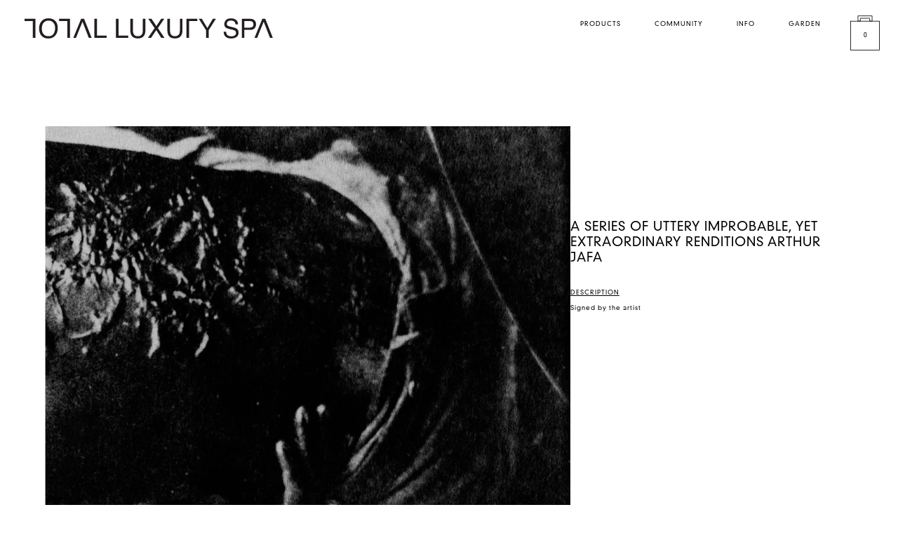

--- FILE ---
content_type: text/html; charset=utf-8
request_url: https://totalluxuryspa.com/products/a-series-of-uttery-improbable-yet-extraordinary-renditions-arthur-jafa
body_size: 11451
content:
<!doctype html>
<!--[if IE 9]> <html class="ie9 no-js" lang="en"> <![endif]-->
<!--[if (gt IE 9)|!(IE)]><!--> <html class="no-js" lang="en"> <!--<![endif]-->
<head>
  <meta charset="utf-8">
  <meta http-equiv="X-UA-Compatible" content="IE=edge,chrome=1">
  <meta name="viewport" content="width=device-width,initial-scale=1">
  <meta name="theme-color" content="#7796A8">
  <link rel="canonical" href="https://totalluxuryspa.com/products/a-series-of-uttery-improbable-yet-extraordinary-renditions-arthur-jafa">

  
    <link rel="shortcut icon" href="//totalluxuryspa.com/cdn/shop/files/Screenshot_2023-06-20_at_3.48.47_PM_32x32.png?v=1687301337" type="image/png">
  

  
  <title>
    A SERIES OF UTTERY IMPROBABLE, YET EXTRAORDINARY RENDITIONS ARTHUR JAF
    
    
    
      &ndash; Total Luxury Spa
    
  </title>

  
    <meta name="description" content="Signed by the artist">
  

  <!-- /snippets/social-meta-tags.liquid -->
<meta property="og:site_name" content="Total Luxury Spa">
<meta property="og:url" content="https://totalluxuryspa.com/products/a-series-of-uttery-improbable-yet-extraordinary-renditions-arthur-jafa">
<meta property="og:title" content="A SERIES OF UTTERY IMPROBABLE, YET EXTRAORDINARY RENDITIONS ARTHUR JAFA">
<meta property="og:type" content="product">
<meta property="og:description" content="Signed by the artist"><meta property="og:price:amount" content="400.00">
  <meta property="og:price:currency" content="USD"><meta property="og:image" content="http://totalluxuryspa.com/cdn/shop/products/A_Series_of_Utterly_Improbable..._Arthur_Jafa_1024x1024.jpg?v=1581455122">
<meta property="og:image:secure_url" content="https://totalluxuryspa.com/cdn/shop/products/A_Series_of_Utterly_Improbable..._Arthur_Jafa_1024x1024.jpg?v=1581455122">

<meta name="twitter:site" content="@">
<meta name="twitter:card" content="summary_large_image">
<meta name="twitter:title" content="A SERIES OF UTTERY IMPROBABLE, YET EXTRAORDINARY RENDITIONS ARTHUR JAFA">
<meta name="twitter:description" content="Signed by the artist">


  <link href="//totalluxuryspa.com/cdn/shop/t/22/assets/theme.scss.css?v=122077895756987329581729728388" rel="stylesheet" type="text/css" media="all" />
  

  <link href="//fonts.googleapis.com/css?family=Work+Sans:400,700" rel="stylesheet" type="text/css" media="all" />


  

    <link href="//fonts.googleapis.com/css?family=Work+Sans:600" rel="stylesheet" type="text/css" media="all" />
  



  <script>
    var theme = {
      strings: {
        addToCart: "Add to cart",
        soldOut: "Sold out",
        unavailable: "Unavailable",
        showMore: "Show More",
        showLess: "Show Less"
      },
      moneyFormat: "${{amount}}"
    }

    document.documentElement.className = document.documentElement.className.replace('no-js', 'js');
  </script>

  <!--[if (lte IE 9) ]><script src="//totalluxuryspa.com/cdn/shop/t/22/assets/match-media.min.js?v=22265819453975888031729727899" type="text/javascript"></script><![endif]-->

  

  <!--[if (gt IE 9)|!(IE)]><!--><script src="//totalluxuryspa.com/cdn/shop/t/22/assets/vendor.js?v=136118274122071307521729727899" defer="defer"></script><!--<![endif]-->
  <!--[if lte IE 9]><script src="//totalluxuryspa.com/cdn/shop/t/22/assets/vendor.js?v=136118274122071307521729727899"></script><![endif]-->

  <!--[if (gt IE 9)|!(IE)]><!--><script src="//totalluxuryspa.com/cdn/shop/t/22/assets/theme.js?v=164534072601639428491729727899" defer="defer"></script><!--<![endif]-->
  <!--[if lte IE 9]><script src="//totalluxuryspa.com/cdn/shop/t/22/assets/theme.js?v=164534072601639428491729727899"></script><![endif]-->

  	<script src="https://ajax.googleapis.com/ajax/libs/jquery/2.2.4/jquery.min.js"></script>
  	



  <script>window.performance && window.performance.mark && window.performance.mark('shopify.content_for_header.start');</script><meta id="shopify-digital-wallet" name="shopify-digital-wallet" content="/16477081/digital_wallets/dialog">
<meta name="shopify-checkout-api-token" content="a30e322db476173369510cd631fbe384">
<meta id="in-context-paypal-metadata" data-shop-id="16477081" data-venmo-supported="false" data-environment="production" data-locale="en_US" data-paypal-v4="true" data-currency="USD">
<link rel="alternate" type="application/json+oembed" href="https://totalluxuryspa.com/products/a-series-of-uttery-improbable-yet-extraordinary-renditions-arthur-jafa.oembed">
<script async="async" src="/checkouts/internal/preloads.js?locale=en-US"></script>
<link rel="preconnect" href="https://shop.app" crossorigin="anonymous">
<script async="async" src="https://shop.app/checkouts/internal/preloads.js?locale=en-US&shop_id=16477081" crossorigin="anonymous"></script>
<script id="apple-pay-shop-capabilities" type="application/json">{"shopId":16477081,"countryCode":"US","currencyCode":"USD","merchantCapabilities":["supports3DS"],"merchantId":"gid:\/\/shopify\/Shop\/16477081","merchantName":"Total Luxury Spa","requiredBillingContactFields":["postalAddress","email","phone"],"requiredShippingContactFields":["postalAddress","email","phone"],"shippingType":"shipping","supportedNetworks":["visa","masterCard","amex","discover","elo","jcb"],"total":{"type":"pending","label":"Total Luxury Spa","amount":"1.00"},"shopifyPaymentsEnabled":true,"supportsSubscriptions":true}</script>
<script id="shopify-features" type="application/json">{"accessToken":"a30e322db476173369510cd631fbe384","betas":["rich-media-storefront-analytics"],"domain":"totalluxuryspa.com","predictiveSearch":true,"shopId":16477081,"locale":"en"}</script>
<script>var Shopify = Shopify || {};
Shopify.shop = "totalluxuryspa.myshopify.com";
Shopify.locale = "en";
Shopify.currency = {"active":"USD","rate":"1.0"};
Shopify.country = "US";
Shopify.theme = {"name":"André Launch","id":172651315513,"schema_name":"Debut","schema_version":"1.0.0","theme_store_id":null,"role":"main"};
Shopify.theme.handle = "null";
Shopify.theme.style = {"id":null,"handle":null};
Shopify.cdnHost = "totalluxuryspa.com/cdn";
Shopify.routes = Shopify.routes || {};
Shopify.routes.root = "/";</script>
<script type="module">!function(o){(o.Shopify=o.Shopify||{}).modules=!0}(window);</script>
<script>!function(o){function n(){var o=[];function n(){o.push(Array.prototype.slice.apply(arguments))}return n.q=o,n}var t=o.Shopify=o.Shopify||{};t.loadFeatures=n(),t.autoloadFeatures=n()}(window);</script>
<script>
  window.ShopifyPay = window.ShopifyPay || {};
  window.ShopifyPay.apiHost = "shop.app\/pay";
  window.ShopifyPay.redirectState = null;
</script>
<script id="shop-js-analytics" type="application/json">{"pageType":"product"}</script>
<script defer="defer" async type="module" src="//totalluxuryspa.com/cdn/shopifycloud/shop-js/modules/v2/client.init-shop-cart-sync_C5BV16lS.en.esm.js"></script>
<script defer="defer" async type="module" src="//totalluxuryspa.com/cdn/shopifycloud/shop-js/modules/v2/chunk.common_CygWptCX.esm.js"></script>
<script type="module">
  await import("//totalluxuryspa.com/cdn/shopifycloud/shop-js/modules/v2/client.init-shop-cart-sync_C5BV16lS.en.esm.js");
await import("//totalluxuryspa.com/cdn/shopifycloud/shop-js/modules/v2/chunk.common_CygWptCX.esm.js");

  window.Shopify.SignInWithShop?.initShopCartSync?.({"fedCMEnabled":true,"windoidEnabled":true});

</script>
<script>
  window.Shopify = window.Shopify || {};
  if (!window.Shopify.featureAssets) window.Shopify.featureAssets = {};
  window.Shopify.featureAssets['shop-js'] = {"shop-cart-sync":["modules/v2/client.shop-cart-sync_ZFArdW7E.en.esm.js","modules/v2/chunk.common_CygWptCX.esm.js"],"init-fed-cm":["modules/v2/client.init-fed-cm_CmiC4vf6.en.esm.js","modules/v2/chunk.common_CygWptCX.esm.js"],"shop-button":["modules/v2/client.shop-button_tlx5R9nI.en.esm.js","modules/v2/chunk.common_CygWptCX.esm.js"],"shop-cash-offers":["modules/v2/client.shop-cash-offers_DOA2yAJr.en.esm.js","modules/v2/chunk.common_CygWptCX.esm.js","modules/v2/chunk.modal_D71HUcav.esm.js"],"init-windoid":["modules/v2/client.init-windoid_sURxWdc1.en.esm.js","modules/v2/chunk.common_CygWptCX.esm.js"],"shop-toast-manager":["modules/v2/client.shop-toast-manager_ClPi3nE9.en.esm.js","modules/v2/chunk.common_CygWptCX.esm.js"],"init-shop-email-lookup-coordinator":["modules/v2/client.init-shop-email-lookup-coordinator_B8hsDcYM.en.esm.js","modules/v2/chunk.common_CygWptCX.esm.js"],"init-shop-cart-sync":["modules/v2/client.init-shop-cart-sync_C5BV16lS.en.esm.js","modules/v2/chunk.common_CygWptCX.esm.js"],"avatar":["modules/v2/client.avatar_BTnouDA3.en.esm.js"],"pay-button":["modules/v2/client.pay-button_FdsNuTd3.en.esm.js","modules/v2/chunk.common_CygWptCX.esm.js"],"init-customer-accounts":["modules/v2/client.init-customer-accounts_DxDtT_ad.en.esm.js","modules/v2/client.shop-login-button_C5VAVYt1.en.esm.js","modules/v2/chunk.common_CygWptCX.esm.js","modules/v2/chunk.modal_D71HUcav.esm.js"],"init-shop-for-new-customer-accounts":["modules/v2/client.init-shop-for-new-customer-accounts_ChsxoAhi.en.esm.js","modules/v2/client.shop-login-button_C5VAVYt1.en.esm.js","modules/v2/chunk.common_CygWptCX.esm.js","modules/v2/chunk.modal_D71HUcav.esm.js"],"shop-login-button":["modules/v2/client.shop-login-button_C5VAVYt1.en.esm.js","modules/v2/chunk.common_CygWptCX.esm.js","modules/v2/chunk.modal_D71HUcav.esm.js"],"init-customer-accounts-sign-up":["modules/v2/client.init-customer-accounts-sign-up_CPSyQ0Tj.en.esm.js","modules/v2/client.shop-login-button_C5VAVYt1.en.esm.js","modules/v2/chunk.common_CygWptCX.esm.js","modules/v2/chunk.modal_D71HUcav.esm.js"],"shop-follow-button":["modules/v2/client.shop-follow-button_Cva4Ekp9.en.esm.js","modules/v2/chunk.common_CygWptCX.esm.js","modules/v2/chunk.modal_D71HUcav.esm.js"],"checkout-modal":["modules/v2/client.checkout-modal_BPM8l0SH.en.esm.js","modules/v2/chunk.common_CygWptCX.esm.js","modules/v2/chunk.modal_D71HUcav.esm.js"],"lead-capture":["modules/v2/client.lead-capture_Bi8yE_yS.en.esm.js","modules/v2/chunk.common_CygWptCX.esm.js","modules/v2/chunk.modal_D71HUcav.esm.js"],"shop-login":["modules/v2/client.shop-login_D6lNrXab.en.esm.js","modules/v2/chunk.common_CygWptCX.esm.js","modules/v2/chunk.modal_D71HUcav.esm.js"],"payment-terms":["modules/v2/client.payment-terms_CZxnsJam.en.esm.js","modules/v2/chunk.common_CygWptCX.esm.js","modules/v2/chunk.modal_D71HUcav.esm.js"]};
</script>
<script id="__st">var __st={"a":16477081,"offset":-28800,"reqid":"65ad278d-1b97-47ad-b878-f33617e1cedf-1768655710","pageurl":"totalluxuryspa.com\/products\/a-series-of-uttery-improbable-yet-extraordinary-renditions-arthur-jafa","u":"3f086cfe618d","p":"product","rtyp":"product","rid":4479119360071};</script>
<script>window.ShopifyPaypalV4VisibilityTracking = true;</script>
<script id="captcha-bootstrap">!function(){'use strict';const t='contact',e='account',n='new_comment',o=[[t,t],['blogs',n],['comments',n],[t,'customer']],c=[[e,'customer_login'],[e,'guest_login'],[e,'recover_customer_password'],[e,'create_customer']],r=t=>t.map((([t,e])=>`form[action*='/${t}']:not([data-nocaptcha='true']) input[name='form_type'][value='${e}']`)).join(','),a=t=>()=>t?[...document.querySelectorAll(t)].map((t=>t.form)):[];function s(){const t=[...o],e=r(t);return a(e)}const i='password',u='form_key',d=['recaptcha-v3-token','g-recaptcha-response','h-captcha-response',i],f=()=>{try{return window.sessionStorage}catch{return}},m='__shopify_v',_=t=>t.elements[u];function p(t,e,n=!1){try{const o=window.sessionStorage,c=JSON.parse(o.getItem(e)),{data:r}=function(t){const{data:e,action:n}=t;return t[m]||n?{data:e,action:n}:{data:t,action:n}}(c);for(const[e,n]of Object.entries(r))t.elements[e]&&(t.elements[e].value=n);n&&o.removeItem(e)}catch(o){console.error('form repopulation failed',{error:o})}}const l='form_type',E='cptcha';function T(t){t.dataset[E]=!0}const w=window,h=w.document,L='Shopify',v='ce_forms',y='captcha';let A=!1;((t,e)=>{const n=(g='f06e6c50-85a8-45c8-87d0-21a2b65856fe',I='https://cdn.shopify.com/shopifycloud/storefront-forms-hcaptcha/ce_storefront_forms_captcha_hcaptcha.v1.5.2.iife.js',D={infoText:'Protected by hCaptcha',privacyText:'Privacy',termsText:'Terms'},(t,e,n)=>{const o=w[L][v],c=o.bindForm;if(c)return c(t,g,e,D).then(n);var r;o.q.push([[t,g,e,D],n]),r=I,A||(h.body.append(Object.assign(h.createElement('script'),{id:'captcha-provider',async:!0,src:r})),A=!0)});var g,I,D;w[L]=w[L]||{},w[L][v]=w[L][v]||{},w[L][v].q=[],w[L][y]=w[L][y]||{},w[L][y].protect=function(t,e){n(t,void 0,e),T(t)},Object.freeze(w[L][y]),function(t,e,n,w,h,L){const[v,y,A,g]=function(t,e,n){const i=e?o:[],u=t?c:[],d=[...i,...u],f=r(d),m=r(i),_=r(d.filter((([t,e])=>n.includes(e))));return[a(f),a(m),a(_),s()]}(w,h,L),I=t=>{const e=t.target;return e instanceof HTMLFormElement?e:e&&e.form},D=t=>v().includes(t);t.addEventListener('submit',(t=>{const e=I(t);if(!e)return;const n=D(e)&&!e.dataset.hcaptchaBound&&!e.dataset.recaptchaBound,o=_(e),c=g().includes(e)&&(!o||!o.value);(n||c)&&t.preventDefault(),c&&!n&&(function(t){try{if(!f())return;!function(t){const e=f();if(!e)return;const n=_(t);if(!n)return;const o=n.value;o&&e.removeItem(o)}(t);const e=Array.from(Array(32),(()=>Math.random().toString(36)[2])).join('');!function(t,e){_(t)||t.append(Object.assign(document.createElement('input'),{type:'hidden',name:u})),t.elements[u].value=e}(t,e),function(t,e){const n=f();if(!n)return;const o=[...t.querySelectorAll(`input[type='${i}']`)].map((({name:t})=>t)),c=[...d,...o],r={};for(const[a,s]of new FormData(t).entries())c.includes(a)||(r[a]=s);n.setItem(e,JSON.stringify({[m]:1,action:t.action,data:r}))}(t,e)}catch(e){console.error('failed to persist form',e)}}(e),e.submit())}));const S=(t,e)=>{t&&!t.dataset[E]&&(n(t,e.some((e=>e===t))),T(t))};for(const o of['focusin','change'])t.addEventListener(o,(t=>{const e=I(t);D(e)&&S(e,y())}));const B=e.get('form_key'),M=e.get(l),P=B&&M;t.addEventListener('DOMContentLoaded',(()=>{const t=y();if(P)for(const e of t)e.elements[l].value===M&&p(e,B);[...new Set([...A(),...v().filter((t=>'true'===t.dataset.shopifyCaptcha))])].forEach((e=>S(e,t)))}))}(h,new URLSearchParams(w.location.search),n,t,e,['guest_login'])})(!0,!0)}();</script>
<script integrity="sha256-4kQ18oKyAcykRKYeNunJcIwy7WH5gtpwJnB7kiuLZ1E=" data-source-attribution="shopify.loadfeatures" defer="defer" src="//totalluxuryspa.com/cdn/shopifycloud/storefront/assets/storefront/load_feature-a0a9edcb.js" crossorigin="anonymous"></script>
<script crossorigin="anonymous" defer="defer" src="//totalluxuryspa.com/cdn/shopifycloud/storefront/assets/shopify_pay/storefront-65b4c6d7.js?v=20250812"></script>
<script data-source-attribution="shopify.dynamic_checkout.dynamic.init">var Shopify=Shopify||{};Shopify.PaymentButton=Shopify.PaymentButton||{isStorefrontPortableWallets:!0,init:function(){window.Shopify.PaymentButton.init=function(){};var t=document.createElement("script");t.src="https://totalluxuryspa.com/cdn/shopifycloud/portable-wallets/latest/portable-wallets.en.js",t.type="module",document.head.appendChild(t)}};
</script>
<script data-source-attribution="shopify.dynamic_checkout.buyer_consent">
  function portableWalletsHideBuyerConsent(e){var t=document.getElementById("shopify-buyer-consent"),n=document.getElementById("shopify-subscription-policy-button");t&&n&&(t.classList.add("hidden"),t.setAttribute("aria-hidden","true"),n.removeEventListener("click",e))}function portableWalletsShowBuyerConsent(e){var t=document.getElementById("shopify-buyer-consent"),n=document.getElementById("shopify-subscription-policy-button");t&&n&&(t.classList.remove("hidden"),t.removeAttribute("aria-hidden"),n.addEventListener("click",e))}window.Shopify?.PaymentButton&&(window.Shopify.PaymentButton.hideBuyerConsent=portableWalletsHideBuyerConsent,window.Shopify.PaymentButton.showBuyerConsent=portableWalletsShowBuyerConsent);
</script>
<script data-source-attribution="shopify.dynamic_checkout.cart.bootstrap">document.addEventListener("DOMContentLoaded",(function(){function t(){return document.querySelector("shopify-accelerated-checkout-cart, shopify-accelerated-checkout")}if(t())Shopify.PaymentButton.init();else{new MutationObserver((function(e,n){t()&&(Shopify.PaymentButton.init(),n.disconnect())})).observe(document.body,{childList:!0,subtree:!0})}}));
</script>
<link id="shopify-accelerated-checkout-styles" rel="stylesheet" media="screen" href="https://totalluxuryspa.com/cdn/shopifycloud/portable-wallets/latest/accelerated-checkout-backwards-compat.css" crossorigin="anonymous">
<style id="shopify-accelerated-checkout-cart">
        #shopify-buyer-consent {
  margin-top: 1em;
  display: inline-block;
  width: 100%;
}

#shopify-buyer-consent.hidden {
  display: none;
}

#shopify-subscription-policy-button {
  background: none;
  border: none;
  padding: 0;
  text-decoration: underline;
  font-size: inherit;
  cursor: pointer;
}

#shopify-subscription-policy-button::before {
  box-shadow: none;
}

      </style>

<script>window.performance && window.performance.mark && window.performance.mark('shopify.content_for_header.end');</script>
<link rel="stylesheet" type="text/css" href='//totalluxuryspa.com/cdn/shop/t/22/assets/sca.storepickup.css?v=52153950912552270131729727899' />

<link href="https://monorail-edge.shopifysvc.com" rel="dns-prefetch">
<script>(function(){if ("sendBeacon" in navigator && "performance" in window) {try {var session_token_from_headers = performance.getEntriesByType('navigation')[0].serverTiming.find(x => x.name == '_s').description;} catch {var session_token_from_headers = undefined;}var session_cookie_matches = document.cookie.match(/_shopify_s=([^;]*)/);var session_token_from_cookie = session_cookie_matches && session_cookie_matches.length === 2 ? session_cookie_matches[1] : "";var session_token = session_token_from_headers || session_token_from_cookie || "";function handle_abandonment_event(e) {var entries = performance.getEntries().filter(function(entry) {return /monorail-edge.shopifysvc.com/.test(entry.name);});if (!window.abandonment_tracked && entries.length === 0) {window.abandonment_tracked = true;var currentMs = Date.now();var navigation_start = performance.timing.navigationStart;var payload = {shop_id: 16477081,url: window.location.href,navigation_start,duration: currentMs - navigation_start,session_token,page_type: "product"};window.navigator.sendBeacon("https://monorail-edge.shopifysvc.com/v1/produce", JSON.stringify({schema_id: "online_store_buyer_site_abandonment/1.1",payload: payload,metadata: {event_created_at_ms: currentMs,event_sent_at_ms: currentMs}}));}}window.addEventListener('pagehide', handle_abandonment_event);}}());</script>
<script id="web-pixels-manager-setup">(function e(e,d,r,n,o){if(void 0===o&&(o={}),!Boolean(null===(a=null===(i=window.Shopify)||void 0===i?void 0:i.analytics)||void 0===a?void 0:a.replayQueue)){var i,a;window.Shopify=window.Shopify||{};var t=window.Shopify;t.analytics=t.analytics||{};var s=t.analytics;s.replayQueue=[],s.publish=function(e,d,r){return s.replayQueue.push([e,d,r]),!0};try{self.performance.mark("wpm:start")}catch(e){}var l=function(){var e={modern:/Edge?\/(1{2}[4-9]|1[2-9]\d|[2-9]\d{2}|\d{4,})\.\d+(\.\d+|)|Firefox\/(1{2}[4-9]|1[2-9]\d|[2-9]\d{2}|\d{4,})\.\d+(\.\d+|)|Chrom(ium|e)\/(9{2}|\d{3,})\.\d+(\.\d+|)|(Maci|X1{2}).+ Version\/(15\.\d+|(1[6-9]|[2-9]\d|\d{3,})\.\d+)([,.]\d+|)( \(\w+\)|)( Mobile\/\w+|) Safari\/|Chrome.+OPR\/(9{2}|\d{3,})\.\d+\.\d+|(CPU[ +]OS|iPhone[ +]OS|CPU[ +]iPhone|CPU IPhone OS|CPU iPad OS)[ +]+(15[._]\d+|(1[6-9]|[2-9]\d|\d{3,})[._]\d+)([._]\d+|)|Android:?[ /-](13[3-9]|1[4-9]\d|[2-9]\d{2}|\d{4,})(\.\d+|)(\.\d+|)|Android.+Firefox\/(13[5-9]|1[4-9]\d|[2-9]\d{2}|\d{4,})\.\d+(\.\d+|)|Android.+Chrom(ium|e)\/(13[3-9]|1[4-9]\d|[2-9]\d{2}|\d{4,})\.\d+(\.\d+|)|SamsungBrowser\/([2-9]\d|\d{3,})\.\d+/,legacy:/Edge?\/(1[6-9]|[2-9]\d|\d{3,})\.\d+(\.\d+|)|Firefox\/(5[4-9]|[6-9]\d|\d{3,})\.\d+(\.\d+|)|Chrom(ium|e)\/(5[1-9]|[6-9]\d|\d{3,})\.\d+(\.\d+|)([\d.]+$|.*Safari\/(?![\d.]+ Edge\/[\d.]+$))|(Maci|X1{2}).+ Version\/(10\.\d+|(1[1-9]|[2-9]\d|\d{3,})\.\d+)([,.]\d+|)( \(\w+\)|)( Mobile\/\w+|) Safari\/|Chrome.+OPR\/(3[89]|[4-9]\d|\d{3,})\.\d+\.\d+|(CPU[ +]OS|iPhone[ +]OS|CPU[ +]iPhone|CPU IPhone OS|CPU iPad OS)[ +]+(10[._]\d+|(1[1-9]|[2-9]\d|\d{3,})[._]\d+)([._]\d+|)|Android:?[ /-](13[3-9]|1[4-9]\d|[2-9]\d{2}|\d{4,})(\.\d+|)(\.\d+|)|Mobile Safari.+OPR\/([89]\d|\d{3,})\.\d+\.\d+|Android.+Firefox\/(13[5-9]|1[4-9]\d|[2-9]\d{2}|\d{4,})\.\d+(\.\d+|)|Android.+Chrom(ium|e)\/(13[3-9]|1[4-9]\d|[2-9]\d{2}|\d{4,})\.\d+(\.\d+|)|Android.+(UC? ?Browser|UCWEB|U3)[ /]?(15\.([5-9]|\d{2,})|(1[6-9]|[2-9]\d|\d{3,})\.\d+)\.\d+|SamsungBrowser\/(5\.\d+|([6-9]|\d{2,})\.\d+)|Android.+MQ{2}Browser\/(14(\.(9|\d{2,})|)|(1[5-9]|[2-9]\d|\d{3,})(\.\d+|))(\.\d+|)|K[Aa][Ii]OS\/(3\.\d+|([4-9]|\d{2,})\.\d+)(\.\d+|)/},d=e.modern,r=e.legacy,n=navigator.userAgent;return n.match(d)?"modern":n.match(r)?"legacy":"unknown"}(),u="modern"===l?"modern":"legacy",c=(null!=n?n:{modern:"",legacy:""})[u],f=function(e){return[e.baseUrl,"/wpm","/b",e.hashVersion,"modern"===e.buildTarget?"m":"l",".js"].join("")}({baseUrl:d,hashVersion:r,buildTarget:u}),m=function(e){var d=e.version,r=e.bundleTarget,n=e.surface,o=e.pageUrl,i=e.monorailEndpoint;return{emit:function(e){var a=e.status,t=e.errorMsg,s=(new Date).getTime(),l=JSON.stringify({metadata:{event_sent_at_ms:s},events:[{schema_id:"web_pixels_manager_load/3.1",payload:{version:d,bundle_target:r,page_url:o,status:a,surface:n,error_msg:t},metadata:{event_created_at_ms:s}}]});if(!i)return console&&console.warn&&console.warn("[Web Pixels Manager] No Monorail endpoint provided, skipping logging."),!1;try{return self.navigator.sendBeacon.bind(self.navigator)(i,l)}catch(e){}var u=new XMLHttpRequest;try{return u.open("POST",i,!0),u.setRequestHeader("Content-Type","text/plain"),u.send(l),!0}catch(e){return console&&console.warn&&console.warn("[Web Pixels Manager] Got an unhandled error while logging to Monorail."),!1}}}}({version:r,bundleTarget:l,surface:e.surface,pageUrl:self.location.href,monorailEndpoint:e.monorailEndpoint});try{o.browserTarget=l,function(e){var d=e.src,r=e.async,n=void 0===r||r,o=e.onload,i=e.onerror,a=e.sri,t=e.scriptDataAttributes,s=void 0===t?{}:t,l=document.createElement("script"),u=document.querySelector("head"),c=document.querySelector("body");if(l.async=n,l.src=d,a&&(l.integrity=a,l.crossOrigin="anonymous"),s)for(var f in s)if(Object.prototype.hasOwnProperty.call(s,f))try{l.dataset[f]=s[f]}catch(e){}if(o&&l.addEventListener("load",o),i&&l.addEventListener("error",i),u)u.appendChild(l);else{if(!c)throw new Error("Did not find a head or body element to append the script");c.appendChild(l)}}({src:f,async:!0,onload:function(){if(!function(){var e,d;return Boolean(null===(d=null===(e=window.Shopify)||void 0===e?void 0:e.analytics)||void 0===d?void 0:d.initialized)}()){var d=window.webPixelsManager.init(e)||void 0;if(d){var r=window.Shopify.analytics;r.replayQueue.forEach((function(e){var r=e[0],n=e[1],o=e[2];d.publishCustomEvent(r,n,o)})),r.replayQueue=[],r.publish=d.publishCustomEvent,r.visitor=d.visitor,r.initialized=!0}}},onerror:function(){return m.emit({status:"failed",errorMsg:"".concat(f," has failed to load")})},sri:function(e){var d=/^sha384-[A-Za-z0-9+/=]+$/;return"string"==typeof e&&d.test(e)}(c)?c:"",scriptDataAttributes:o}),m.emit({status:"loading"})}catch(e){m.emit({status:"failed",errorMsg:(null==e?void 0:e.message)||"Unknown error"})}}})({shopId: 16477081,storefrontBaseUrl: "https://totalluxuryspa.com",extensionsBaseUrl: "https://extensions.shopifycdn.com/cdn/shopifycloud/web-pixels-manager",monorailEndpoint: "https://monorail-edge.shopifysvc.com/unstable/produce_batch",surface: "storefront-renderer",enabledBetaFlags: ["2dca8a86"],webPixelsConfigList: [{"id":"147030329","eventPayloadVersion":"v1","runtimeContext":"LAX","scriptVersion":"1","type":"CUSTOM","privacyPurposes":["ANALYTICS"],"name":"Google Analytics tag (migrated)"},{"id":"shopify-app-pixel","configuration":"{}","eventPayloadVersion":"v1","runtimeContext":"STRICT","scriptVersion":"0450","apiClientId":"shopify-pixel","type":"APP","privacyPurposes":["ANALYTICS","MARKETING"]},{"id":"shopify-custom-pixel","eventPayloadVersion":"v1","runtimeContext":"LAX","scriptVersion":"0450","apiClientId":"shopify-pixel","type":"CUSTOM","privacyPurposes":["ANALYTICS","MARKETING"]}],isMerchantRequest: false,initData: {"shop":{"name":"Total Luxury Spa","paymentSettings":{"currencyCode":"USD"},"myshopifyDomain":"totalluxuryspa.myshopify.com","countryCode":"US","storefrontUrl":"https:\/\/totalluxuryspa.com"},"customer":null,"cart":null,"checkout":null,"productVariants":[{"price":{"amount":400.0,"currencyCode":"USD"},"product":{"title":"A SERIES OF UTTERY IMPROBABLE, YET EXTRAORDINARY RENDITIONS ARTHUR JAFA","vendor":"Total Luxury Spa","id":"4479119360071","untranslatedTitle":"A SERIES OF UTTERY IMPROBABLE, YET EXTRAORDINARY RENDITIONS ARTHUR JAFA","url":"\/products\/a-series-of-uttery-improbable-yet-extraordinary-renditions-arthur-jafa","type":"book"},"id":"31754420518983","image":{"src":"\/\/totalluxuryspa.com\/cdn\/shop\/products\/A_Series_of_Utterly_Improbable..._Arthur_Jafa.jpg?v=1581455122"},"sku":"","title":"Default Title","untranslatedTitle":"Default Title"}],"purchasingCompany":null},},"https://totalluxuryspa.com/cdn","fcfee988w5aeb613cpc8e4bc33m6693e112",{"modern":"","legacy":""},{"shopId":"16477081","storefrontBaseUrl":"https:\/\/totalluxuryspa.com","extensionBaseUrl":"https:\/\/extensions.shopifycdn.com\/cdn\/shopifycloud\/web-pixels-manager","surface":"storefront-renderer","enabledBetaFlags":"[\"2dca8a86\"]","isMerchantRequest":"false","hashVersion":"fcfee988w5aeb613cpc8e4bc33m6693e112","publish":"custom","events":"[[\"page_viewed\",{}],[\"product_viewed\",{\"productVariant\":{\"price\":{\"amount\":400.0,\"currencyCode\":\"USD\"},\"product\":{\"title\":\"A SERIES OF UTTERY IMPROBABLE, YET EXTRAORDINARY RENDITIONS ARTHUR JAFA\",\"vendor\":\"Total Luxury Spa\",\"id\":\"4479119360071\",\"untranslatedTitle\":\"A SERIES OF UTTERY IMPROBABLE, YET EXTRAORDINARY RENDITIONS ARTHUR JAFA\",\"url\":\"\/products\/a-series-of-uttery-improbable-yet-extraordinary-renditions-arthur-jafa\",\"type\":\"book\"},\"id\":\"31754420518983\",\"image\":{\"src\":\"\/\/totalluxuryspa.com\/cdn\/shop\/products\/A_Series_of_Utterly_Improbable..._Arthur_Jafa.jpg?v=1581455122\"},\"sku\":\"\",\"title\":\"Default Title\",\"untranslatedTitle\":\"Default Title\"}}]]"});</script><script>
  window.ShopifyAnalytics = window.ShopifyAnalytics || {};
  window.ShopifyAnalytics.meta = window.ShopifyAnalytics.meta || {};
  window.ShopifyAnalytics.meta.currency = 'USD';
  var meta = {"product":{"id":4479119360071,"gid":"gid:\/\/shopify\/Product\/4479119360071","vendor":"Total Luxury Spa","type":"book","handle":"a-series-of-uttery-improbable-yet-extraordinary-renditions-arthur-jafa","variants":[{"id":31754420518983,"price":40000,"name":"A SERIES OF UTTERY IMPROBABLE, YET EXTRAORDINARY RENDITIONS ARTHUR JAFA","public_title":null,"sku":""}],"remote":false},"page":{"pageType":"product","resourceType":"product","resourceId":4479119360071,"requestId":"65ad278d-1b97-47ad-b878-f33617e1cedf-1768655710"}};
  for (var attr in meta) {
    window.ShopifyAnalytics.meta[attr] = meta[attr];
  }
</script>
<script class="analytics">
  (function () {
    var customDocumentWrite = function(content) {
      var jquery = null;

      if (window.jQuery) {
        jquery = window.jQuery;
      } else if (window.Checkout && window.Checkout.$) {
        jquery = window.Checkout.$;
      }

      if (jquery) {
        jquery('body').append(content);
      }
    };

    var hasLoggedConversion = function(token) {
      if (token) {
        return document.cookie.indexOf('loggedConversion=' + token) !== -1;
      }
      return false;
    }

    var setCookieIfConversion = function(token) {
      if (token) {
        var twoMonthsFromNow = new Date(Date.now());
        twoMonthsFromNow.setMonth(twoMonthsFromNow.getMonth() + 2);

        document.cookie = 'loggedConversion=' + token + '; expires=' + twoMonthsFromNow;
      }
    }

    var trekkie = window.ShopifyAnalytics.lib = window.trekkie = window.trekkie || [];
    if (trekkie.integrations) {
      return;
    }
    trekkie.methods = [
      'identify',
      'page',
      'ready',
      'track',
      'trackForm',
      'trackLink'
    ];
    trekkie.factory = function(method) {
      return function() {
        var args = Array.prototype.slice.call(arguments);
        args.unshift(method);
        trekkie.push(args);
        return trekkie;
      };
    };
    for (var i = 0; i < trekkie.methods.length; i++) {
      var key = trekkie.methods[i];
      trekkie[key] = trekkie.factory(key);
    }
    trekkie.load = function(config) {
      trekkie.config = config || {};
      trekkie.config.initialDocumentCookie = document.cookie;
      var first = document.getElementsByTagName('script')[0];
      var script = document.createElement('script');
      script.type = 'text/javascript';
      script.onerror = function(e) {
        var scriptFallback = document.createElement('script');
        scriptFallback.type = 'text/javascript';
        scriptFallback.onerror = function(error) {
                var Monorail = {
      produce: function produce(monorailDomain, schemaId, payload) {
        var currentMs = new Date().getTime();
        var event = {
          schema_id: schemaId,
          payload: payload,
          metadata: {
            event_created_at_ms: currentMs,
            event_sent_at_ms: currentMs
          }
        };
        return Monorail.sendRequest("https://" + monorailDomain + "/v1/produce", JSON.stringify(event));
      },
      sendRequest: function sendRequest(endpointUrl, payload) {
        // Try the sendBeacon API
        if (window && window.navigator && typeof window.navigator.sendBeacon === 'function' && typeof window.Blob === 'function' && !Monorail.isIos12()) {
          var blobData = new window.Blob([payload], {
            type: 'text/plain'
          });

          if (window.navigator.sendBeacon(endpointUrl, blobData)) {
            return true;
          } // sendBeacon was not successful

        } // XHR beacon

        var xhr = new XMLHttpRequest();

        try {
          xhr.open('POST', endpointUrl);
          xhr.setRequestHeader('Content-Type', 'text/plain');
          xhr.send(payload);
        } catch (e) {
          console.log(e);
        }

        return false;
      },
      isIos12: function isIos12() {
        return window.navigator.userAgent.lastIndexOf('iPhone; CPU iPhone OS 12_') !== -1 || window.navigator.userAgent.lastIndexOf('iPad; CPU OS 12_') !== -1;
      }
    };
    Monorail.produce('monorail-edge.shopifysvc.com',
      'trekkie_storefront_load_errors/1.1',
      {shop_id: 16477081,
      theme_id: 172651315513,
      app_name: "storefront",
      context_url: window.location.href,
      source_url: "//totalluxuryspa.com/cdn/s/trekkie.storefront.cd680fe47e6c39ca5d5df5f0a32d569bc48c0f27.min.js"});

        };
        scriptFallback.async = true;
        scriptFallback.src = '//totalluxuryspa.com/cdn/s/trekkie.storefront.cd680fe47e6c39ca5d5df5f0a32d569bc48c0f27.min.js';
        first.parentNode.insertBefore(scriptFallback, first);
      };
      script.async = true;
      script.src = '//totalluxuryspa.com/cdn/s/trekkie.storefront.cd680fe47e6c39ca5d5df5f0a32d569bc48c0f27.min.js';
      first.parentNode.insertBefore(script, first);
    };
    trekkie.load(
      {"Trekkie":{"appName":"storefront","development":false,"defaultAttributes":{"shopId":16477081,"isMerchantRequest":null,"themeId":172651315513,"themeCityHash":"5242814839056489603","contentLanguage":"en","currency":"USD","eventMetadataId":"75a7f0a2-a177-4752-aa2a-6ac7c99c5ee0"},"isServerSideCookieWritingEnabled":true,"monorailRegion":"shop_domain","enabledBetaFlags":["65f19447"]},"Session Attribution":{},"S2S":{"facebookCapiEnabled":false,"source":"trekkie-storefront-renderer","apiClientId":580111}}
    );

    var loaded = false;
    trekkie.ready(function() {
      if (loaded) return;
      loaded = true;

      window.ShopifyAnalytics.lib = window.trekkie;

      var originalDocumentWrite = document.write;
      document.write = customDocumentWrite;
      try { window.ShopifyAnalytics.merchantGoogleAnalytics.call(this); } catch(error) {};
      document.write = originalDocumentWrite;

      window.ShopifyAnalytics.lib.page(null,{"pageType":"product","resourceType":"product","resourceId":4479119360071,"requestId":"65ad278d-1b97-47ad-b878-f33617e1cedf-1768655710","shopifyEmitted":true});

      var match = window.location.pathname.match(/checkouts\/(.+)\/(thank_you|post_purchase)/)
      var token = match? match[1]: undefined;
      if (!hasLoggedConversion(token)) {
        setCookieIfConversion(token);
        window.ShopifyAnalytics.lib.track("Viewed Product",{"currency":"USD","variantId":31754420518983,"productId":4479119360071,"productGid":"gid:\/\/shopify\/Product\/4479119360071","name":"A SERIES OF UTTERY IMPROBABLE, YET EXTRAORDINARY RENDITIONS ARTHUR JAFA","price":"400.00","sku":"","brand":"Total Luxury Spa","variant":null,"category":"book","nonInteraction":true,"remote":false},undefined,undefined,{"shopifyEmitted":true});
      window.ShopifyAnalytics.lib.track("monorail:\/\/trekkie_storefront_viewed_product\/1.1",{"currency":"USD","variantId":31754420518983,"productId":4479119360071,"productGid":"gid:\/\/shopify\/Product\/4479119360071","name":"A SERIES OF UTTERY IMPROBABLE, YET EXTRAORDINARY RENDITIONS ARTHUR JAFA","price":"400.00","sku":"","brand":"Total Luxury Spa","variant":null,"category":"book","nonInteraction":true,"remote":false,"referer":"https:\/\/totalluxuryspa.com\/products\/a-series-of-uttery-improbable-yet-extraordinary-renditions-arthur-jafa"});
      }
    });


        var eventsListenerScript = document.createElement('script');
        eventsListenerScript.async = true;
        eventsListenerScript.src = "//totalluxuryspa.com/cdn/shopifycloud/storefront/assets/shop_events_listener-3da45d37.js";
        document.getElementsByTagName('head')[0].appendChild(eventsListenerScript);

})();</script>
  <script>
  if (!window.ga || (window.ga && typeof window.ga !== 'function')) {
    window.ga = function ga() {
      (window.ga.q = window.ga.q || []).push(arguments);
      if (window.Shopify && window.Shopify.analytics && typeof window.Shopify.analytics.publish === 'function') {
        window.Shopify.analytics.publish("ga_stub_called", {}, {sendTo: "google_osp_migration"});
      }
      console.error("Shopify's Google Analytics stub called with:", Array.from(arguments), "\nSee https://help.shopify.com/manual/promoting-marketing/pixels/pixel-migration#google for more information.");
    };
    if (window.Shopify && window.Shopify.analytics && typeof window.Shopify.analytics.publish === 'function') {
      window.Shopify.analytics.publish("ga_stub_initialized", {}, {sendTo: "google_osp_migration"});
    }
  }
</script>
<script
  defer
  src="https://totalluxuryspa.com/cdn/shopifycloud/perf-kit/shopify-perf-kit-3.0.4.min.js"
  data-application="storefront-renderer"
  data-shop-id="16477081"
  data-render-region="gcp-us-central1"
  data-page-type="product"
  data-theme-instance-id="172651315513"
  data-theme-name="Debut"
  data-theme-version="1.0.0"
  data-monorail-region="shop_domain"
  data-resource-timing-sampling-rate="10"
  data-shs="true"
  data-shs-beacon="true"
  data-shs-export-with-fetch="true"
  data-shs-logs-sample-rate="1"
  data-shs-beacon-endpoint="https://totalluxuryspa.com/api/collect"
></script>
</head>

<body class="template-product">

<div id="header">
  <a href="/"><div class="logo"></div></a>
  <a href="/cart"><div class="bag">0</div></a>

  <div class="headerlinks">
    <ul>
			<li><a href="/collections/shop">PRODUCTS</a></li>
			<li><a href="/pages/community">COMMUNITY</a></li>
      <li><a href="/pages/info">INFO</a></li>
      <li><a href="/pages/garden">GARDEN</a></li>
    </ul>
  </div>

	<div class="mobilehead">
		<a href="https://shop.totalluxuryspa.com/collections/shop">PRODUCTS</a>
		<div style="margin-top: 4px;"><a href="/pages/community">COMMUNITY</a></div>
    <div style="margin-top: 4px;"><a href="/pages/info">INFO</a></div>
		<!--
		<div class="burger">
			<div class="m"></div>
		</div>
		<div class="links">
	    <ul>
				<li><a href="/collections/shop">PRODUCTS</a></li>
				<li><a href="/pages/info">COMMUNITY</a></li>
	      <li><a href="/pages/info">INFO</a></li>
	    </ul>
	  </div>
	-->
      
	</div>




</div>

  <div id="content">
  	<div class="prodleft">
	
	<img class="product-single__thumbnail-image" src="//totalluxuryspa.com/cdn/shop/products/A_Series_of_Utterly_Improbable..._Arthur_Jafa_1200x.jpg?v=1581455122" alt="A SERIES OF UTTERY IMPROBABLE, YET EXTRAORDINARY RENDITIONS ARTHUR JAFA">
	
         

</div>

<div class="prodright">
	<br><br><br>
	<h1>A SERIES OF UTTERY IMPROBABLE, YET EXTRAORDINARY RENDITIONS ARTHUR JAFA</h1>
	<br><br><br>
	<u>DESCRIPTION</u>
	<br><br>
	Signed by the artist
	
  


  
	<br><br>
	<div class="product-template__container page-width" itemscope itemtype="http://schema.org/Product" id="ProductSection-" data-section-id="" data-section-type="product" data-enable-history-state="true">
	  <meta itemprop="name" content="A SERIES OF UTTERY IMPROBABLE, YET EXTRAORDINARY RENDITIONS ARTHUR JAFA">
	  <meta itemprop="url" content="https://totalluxuryspa.com/products/a-series-of-uttery-improbable-yet-extraordinary-renditions-arthur-jafa">
	  <meta itemprop="image" content="//totalluxuryspa.com/cdn/shop/products/A_Series_of_Utterly_Improbable..._Arthur_Jafa_800x.jpg?v=1581455122">

	  


	  <div class="grid product-single">

	    <div style="display:none !important" class="grid__item product-single__photos "><div style="display: none !important" id="FeaturedImageZoom-" class="product-single__photo" >
	        <img src="//totalluxuryspa.com/cdn/shop/products/A_Series_of_Utterly_Improbable..._Arthur_Jafa_small.jpg?v=1581455122" alt="A SERIES OF UTTERY IMPROBABLE, YET EXTRAORDINARY RENDITIONS ARTHUR JAFA" id="FeaturedImage-" class="product-featured-img">
	      </div>

	      
	    </div>

	    <div class="grid__item ">
	      <div class="product-single__meta">


	        <div itemprop="offers" itemscope itemtype="http://schema.org/Offer">
	          <meta itemprop="priceCurrency" content="USD">

	          <link itemprop="availability" href="http://schema.org/OutOfStock">

						
	        </div>
	      </div>
	    </div>
	  </div>
	</div>


  
	

	
	  <script type="application/json" id="ProductJson-">
	    {"id":4479119360071,"title":"A SERIES OF UTTERY IMPROBABLE, YET EXTRAORDINARY RENDITIONS ARTHUR JAFA","handle":"a-series-of-uttery-improbable-yet-extraordinary-renditions-arthur-jafa","description":"Signed by the artist","published_at":"2023-05-23T13:54:46-07:00","created_at":"2020-02-11T13:05:22-08:00","vendor":"Total Luxury Spa","type":"book","tags":[],"price":40000,"price_min":40000,"price_max":40000,"available":false,"price_varies":false,"compare_at_price":40000,"compare_at_price_min":40000,"compare_at_price_max":40000,"compare_at_price_varies":false,"variants":[{"id":31754420518983,"title":"Default Title","option1":"Default Title","option2":null,"option3":null,"sku":"","requires_shipping":true,"taxable":true,"featured_image":null,"available":false,"name":"A SERIES OF UTTERY IMPROBABLE, YET EXTRAORDINARY RENDITIONS ARTHUR JAFA","public_title":null,"options":["Default Title"],"price":40000,"weight":0,"compare_at_price":40000,"inventory_quantity":0,"inventory_management":"shopify","inventory_policy":"deny","barcode":"20518983","requires_selling_plan":false,"selling_plan_allocations":[]}],"images":["\/\/totalluxuryspa.com\/cdn\/shop\/products\/A_Series_of_Utterly_Improbable..._Arthur_Jafa.jpg?v=1581455122"],"featured_image":"\/\/totalluxuryspa.com\/cdn\/shop\/products\/A_Series_of_Utterly_Improbable..._Arthur_Jafa.jpg?v=1581455122","options":["Title"],"media":[{"alt":null,"id":6316919128135,"position":1,"preview_image":{"aspect_ratio":0.829,"height":2048,"width":1697,"src":"\/\/totalluxuryspa.com\/cdn\/shop\/products\/A_Series_of_Utterly_Improbable..._Arthur_Jafa.jpg?v=1581455122"},"aspect_ratio":0.829,"height":2048,"media_type":"image","src":"\/\/totalluxuryspa.com\/cdn\/shop\/products\/A_Series_of_Utterly_Improbable..._Arthur_Jafa.jpg?v=1581455122","width":1697}],"requires_selling_plan":false,"selling_plan_groups":[],"content":"Signed by the artist"}
	  </script>
	
</div><!--prodright-->

<script>
$(document).ready(function(){
	$(".altselect").click(function(){
		var theTarget = $(this).parent().attr("data-target");
		var theValue = $(this).attr("value");
		console.log("option clicked");
		console.log(theValue);
		console.log("the target: #"+theTarget);

		$(this).siblings().removeClass("selected");
		$(this).addClass("selected");

		console.log($('#'+theTarget+' option').filter(function () { return $(this).html() == theValue; }));
		$('#'+theTarget+' option').removeAttr("selected");
		$('#'+theTarget+' option').filter(function () { return $(this).html() == theValue; }).select();
		$('#'+theTarget+' option').filter(function () { return $(this).html() == theValue; }).prop('selected', true);
		$('#'+theTarget+' option').filter(function () { return $(this).html() == theValue; }).attr('selected', "selected");
    $('#'+theTarget+' option').change();


	});
});
</script>

  </div>


<script>
  if(typeof(Spurit) === 'undefined'){
    var Spurit = {};
  }
  if(!Spurit['Discountmanager']){
    Spurit['Discountmanager'] = {};
  }
  if(!Spurit['Discountmanager'].snippet){
    Spurit['Discountmanager'].snippet = {};
  }

  if (!Spurit['Discountmanager'].snippet.products) {
    Spurit['Discountmanager'].snippet.products = {};
  }
  Spurit['Discountmanager'].snippet.userId = '400704';
  Spurit['Discountmanager'].snippet.signature = '19969845fa189daa434d3debb02d7516';
  Spurit['Discountmanager'].snippet.domain = 'https://discountmanager.amai.com';
  Spurit['Discountmanager'].snippet.flashSaleUrl = 'https://totalluxuryspa.com/pages/flash_sales';
  Spurit['Discountmanager'].snippet.mixCdnCommonUrl = 'https://amaicdn.com/discountmanager';
  Spurit['Discountmanager'].snippet.shopHash = '85c6fba8841da7f860e530ddadda0755';

  Spurit['Discountmanager'].snippet.appDataFile = '//totalluxuryspa.com/cdn/shop/t/22/assets/dmr.js?v=32924881061913555841729727899';

  Spurit['Discountmanager'].snippet.loopStep = 6;
  Spurit['Discountmanager'].snippet.logStt = {productPage: false, cartPage: false, cartDrawer: false};

  
  
  Spurit['Discountmanager'].snippet.product = 4479119360071;
  
</script>



  <script src="https://amaicdn.com/discountmanager/common.js"></script>
  <link href="https://amaicdn.com/discountmanager/common.css" rel="stylesheet" type="text/css" media="all">




<style>
  /* countdown */
  .countdown {
    display: flex;
    column-gap: 10px;
  }
  .countdown div {
    text-align: center;
    position: relative;
    padding: 0 10px;
  }
  .countdown div + div:before {
    content: ":";
    display: block;
    font-size: 22px;
    position: absolute;
    top: 22%;
    left: -8px;
  }
  .countdown .num {
    margin-bottom: 8px;
    font-size: 38px;
  }
</style>







</body>
</html>
<script>
$(document).ready(function(){
	$(".burger").on("click touchstart", function(){
		$(".mobilehead").addClass("on");
	});
});
$(".mobilehead").addClass("on");
</script>


--- FILE ---
content_type: text/css
request_url: https://totalluxuryspa.com/cdn/shop/t/22/assets/theme.scss.css?v=122077895756987329581729728388
body_size: 2222
content:
@font-face{font-family:neuzeitgro-lig;src:url(//totalluxuryspa.com/cdn/shop/t/22/assets/DINNeuzeitGroteskStd-Light.otf?v=118227999486950587241729727899)}body{font-family:neuzeitgro-lig;font-size:9px;letter-spacing:1px;margin:0 auto;padding:0;background:#fff;max-width:1600px}a{color:#000}a:hover{color:#000;text-decoration:none;cursor:pointer}p{margin:0;padding:0}div,ul,li{box-sizing:border-box}h1{font-weight:400;font-size:18px;padding:0;margin:0}h2{font-weight:400;font-size:12px;padding:0;margin:0}.noselect{-webkit-touch-callout:none;-webkit-user-select:none;-moz-user-select:none;-ms-user-select:none;user-select:none}#header{padding:25px 16px 0;width:100%;position:relative;overflow:auto;z-index:100;height:180px}.logo{width:190px;min-width:190px;width:23vw;height:120px;background-image:url(//totalluxuryspa.com/cdn/shop/t/22/assets/spa_logo.svg?v=51130819486871275641729727899);background-repeat:no-repeat;background-size:contain;display:block;position:fixed;top:25px;left:32px}@media (min-width: 1024px){.logo{width:360px;height:120px}}.headerlinks{position:fixed;top:24px;right:100px}.headerlinks ul{list-style:none;margin:0;padding:0}.headerlinks li{padding:5px 10px;display:inline-block;font-size:9px;letter-spacing:1px;text-transform:uppercase;margin-left:5px}@media (min-width: 1024px){.headerlinks li{margin-left:25px}}li a{color:#000;text-decoration:none}li a:hover{text-decoration:underline;color:#000;cursor:pointer}.bag{position:fixed;top:22px;right:25px;width:43px;height:50px;background-image:url(//totalluxuryspa.com/cdn/shop/t/22/assets/bag.svg?v=132326005573382967831729727899);background-repeat:no-repeat;background-size:contain;text-align:center;padding-top:23px}#content{width:90%;margin:0 auto;padding:0 0 50px;clear:both;display:block;overflow:auto;position:relative;min-height:calc(100vh - 210px)}.feature{width:100%;height:auto;padding-bottom:124.46%;background-image:url(//totalluxuryspa.com/cdn/shop/t/22/assets/orange_sunshine.png?v=78275269864829626141729727899);background-repeat:no-repeat;background-size:cover}.feature .copy{display:none}.copy{display:none;position:absolute;text-align:center;font-size:18px;width:100%;top:45%}.introimages{width:100%;display:flex;position:relative;text-align:center}@media (max-width: 640px){.introimages{display:block}}.imgholder{width:50%;display:inline-block;padding:0 16px 16px}.introimg{width:100%;height:auto;display:inline-block;margin:0;text-align:center;position:relative}.introimg .featured{padding-bottom:150%;position:absolute;top:0;left:0;width:100%;background-size:cover;background-position:center center;background-repeat:no-repeat}.introimg:nth-child(odd){float:left}.introimg:nth-child(2n){float:right}.introimg:hover .feature{opacity:.5;cursor:pointer}.introimg:hover .copy{display:block;cursor:pointer}.prodholder{width:100%;text-align:center}.allprod{display:inline-block;vertical-align:top;margin:0;height:auto;width:100%}@media (min-width: 601px){.allprod{margin-right:3.4%;margin-bottom:20px}}@media (min-width: 601px) and (max-width: 1023px){.allprod{width:30.6%}.allprod:nth-child(3n){margin-right:0}}@media (min-width: 1024px) and (max-width: 1279px){.allprod{width:22.1%}.allprod:nth-child(4n){margin-right:0}}@media (min-width: 1280px){.allprod{width:17%}.allprod:nth-child(5n){margin-right:0}}.prodimg{width:100%;text-decoration:none;height:auto;padding-bottom:120.87%;background-size:contain;background-position:center bottom;background-repeat:no-repeat;position:relative}.prodimg:hover .altimg{display:block}.allprod.is-sold-out .prodimg{opacity:.4}.prodimg .altimg{display:none;position:absolute;width:100%;padding-bottom:120.87%;background-size:contain;background-position:center bottom;background-repeat:no-repeat;background-color:#fff}.prodimg .blackfriday{position:absolute;background-color:#272fe8;width:180px;font-weight:700;color:#fff;font-size:12px;padding-top:10px;height:32px;left:16px;right:0;bottom:32px;z-index:5;transform:rotate(-12deg)}.prodimg .liquid{position:absolute;background-image:url(/cdn/shop/files/drop.svg?v=1606354031);background-repeat:no-repeat;width:100px;font-weight:700;color:#fff;font-size:12px;padding-top:10px;height:100px;left:16px;right:0;bottom:10px;z-index:5}.prodtitle{text-decoration:none;width:100%;text-align:center;display:block;margin:30px auto 4px;font-size:12px}.prodprice{text-decoration:none;width:100%;text-align:center;display:block;margin:0 auto 30px;font-size:12px}.altselect{display:inline-block;float:left;width:36px;height:36px;margin-right:14px;border:1px solid #ccc;padding:12px 0;text-align:center;opacity:.8}.altselect.selected{opacity:1;border:1px solid #000}.altselect.disabled{pointer-events:none;opacity:.5}.altselect:hover{cursor:pointer}.prodleft{text-decoration:none;display:inline;float:left;width:65%;position:relative}.prodright{text-decoration:none;position:relative;display:inline;float:right;width:35%;top:100px}.prodleft img{width:100%;margin-bottom:32px}.singleprice{margin-top:36px}.btn{color:#000;margin-top:12px;background:none;text-transform:uppercase;border:1px solid #000;border-radius:0;height:40px;padding:12px 17px;font-size:12px;width:auto;text-decoration:none}.btn.disabled{border:1px solid #ccc}.btn:hover{cursor:pointer}.btn.cartfooter{display:inline;float:right;margin:0 0 0 8px;padding:10px 12px;font-size:9px;height:32px}.btn:focus{outline:none}#cartholder{width:100%;position:relative;float:left;overflow:auto}.cartrow{display:inline;float:left}.cart-item{padding-top:24px;width:100%;position:relative;min-height:180px;float:left}.cart-product{width:40%;position:relative}.cart-img{display:inline;float:left;max-width:125px;width:30%}.cart-img img{width:100%}.cart-descrip{display:inline;float:left;padding-left:24px;padding-top:61px}.cart-price,.cart-quantity{text-align:center;width:20%;padding-top:61px}.cart-total{text-align:right;width:20%;padding-top:61px}.cartrow.head{position:relative;height:32px;text-transform:uppercase;border-bottom:1px solid #000;padding-top:0}.cart__qty-input{border:1px solid #000;width:55px;text-align:left;padding:2px 4px;margin-top:-2px}.cart__shipping{padding:10px 0 8px 16px}.cart__shipping2{padding:0 0 16px 16px}.cart__footer{position:relative;width:100%;border-top:1px solid #000;text-align:right;padding-top:24px;float:left;margin-top:24px;padding-bottom:64px}.subtotal{font-size:12px;font-weight:700;text-transform:uppercase}.optionname{text-decoration:underline;text-transform:uppercase}.footer-copyright{padding:50px 0;text-align:left;text-transform:uppercase;width:90%;margin:0 auto}.site-footer__menu{text-align:center;padding:0 20px 20px}.site-footer__menu .menu-item{display:inline-block;margin:0 9px}@media (min-width: 640px){.site-footer__menu{display:none}}#mc_embed_signup{pointer-events:none}.template-page #mc_embed_signup{pointer-events:unset}.product-form__item{padding-bottom:32px}.mobilehead{display:none;position:fixed;top:16px;left:20px}.mobilehead .burger{width:35px;height:35px;border-top:1px solid #000;border-bottom:1px solid #000}.mobilehead .burger .m{margin-top:16px;border-top:1px solid #000}.mobilehead .burger:hover{cursor:pointer}.mobilehead.on .links{display:block;color:#fff;text-decoration:none}.mobilehead .links{display:none;background-color:#fff;position:fixed;left:0;width:100%;color:#000;text-decoration:none}.mobilehead .links ul{margin:0;padding:24px 0 24px 20px;list-style:none;color:#fff;text-decoration:none}.mobilehead .links ul li{margin:0;padding:6px 0;list-style:none;font-size:16px;color:#fff;text-decoration:none}@media (max-width: 640px){#content{margin-top:64px}#header{position:fixed;top:0;left:0;width:100%;height:64px;background-color:#fff;overflow:hidden;z-index:1000}.mobilehead{display:block}.bag{right:19px;top:10px;width:35px;height:41px;padding-top:20px}.logo{top:25px;left:0;right:0;margin:0 auto;max-width:180px}.headerlinks{display:none}li a{color:#fff;text-decoration:none}.introimages{margin:16px 0}.imgholder{width:100%}#cartholder{margin-top:32px}.cart-descrip{padding-top:0}.cart-img{max-width:none;width:100%}.prodleft{width:100%}.prodright{width:100%;position:relative;display:block;top:auto;left:auto;right:auto}.product-form__item{padding-bottom:64px}}.page-width.info{max-width:900px;margin:0 auto}.info .section-header.text-center{text-align:center;padding-bottom:40px}.info h4{margin:20px 0 5px}.info .contact-form.form-vertical,.info .rte{width:45%;float:left;margin:0 2.5%}.info .contact-form label{width:100%;display:block;text-transform:uppercase;font-weight:700;padding:0 0 5px}.info .contact-form input{display:block;text-transform:uppercase;font-weight:700;margin-bottom:20px;padding:10px;width:100%;-webkit-box-sizing:border-box;-moz-box-sizing:border-box;box-sizing:border-box;border:1px solid;border-radius:0;-webkit-appearance:none}.info .contact-form textarea{display:block;text-transform:uppercase;font-weight:700;margin-bottom:20px;padding:10px;width:100%;-webkit-box-sizing:border-box;-moz-box-sizing:border-box;box-sizing:border-box;border:1px solid;resize:none;border-radius:0;-webkit-appearance:none}@media (max-width: 640px){.info .contact-form.form-vertical,.info .rte{width:100%;margin:20px 0}}.cart-remove_button{display:inline-block;margin-left:20px}.cart-quantity{text-align:left}.cart__qty-input{display:inline-block}.cart__remove{width:auto;max-height:32px!important;min-height:32px!important;height:32px!important;padding:5px!important;font-size:10px}@media (max-width: 824px){.cart-remove_button{display:block;margin-top:30px;margin-left:0}.cart__qty-input{display:block}}@media (max-width: 520px){.additional-checkout-buttons{max-width:200px;float:right}.btn.cartfooter{margin:0 0 10px 8px}}#sca-storepickup-methods li{border-radius:0!important;padding:10px!important}#sca-storepickup-methods li img{width:25px!important;height:25px!important}#sca-storepickup-methods li p{font-family:neuzeitgro-lig!important;font-size:9px!important;font-weight:700!important;text-transform:uppercase!important}#sca-storepickup-methods{max-width:296px!important;margin-left:auto!important}#bh-sl-map-container{float:right!important}.bh-sl-loc-list{width:296px!important;border-radius:0!important;margin-top:0!important}.sca-storepickup-pickup-desc,.sca-storepickup-shipping-desc{display:none!important}.list-content.scasp-list-content{font-family:neuzeitgro-lig!important;font-size:9px!important;font-weight:700!important;text-transform:uppercase!important}.scasp-list-container{padding:10px!important}.scasp-list-container input{display:none!important}li.sca-storepickup-shipping-tab{margin-right:8px!important}#sca-storepickup-container .bh-sl-loc-list{border:1px solid #000!important}.store-pickup{display:inline-block;width:100%}.store-pickup span{max-width:296px;margin-right:0;display:block;float:right}.scasp-location-popup h3{display:none}#mc_embed_signup{pointer-events:unset;width:45%;float:left;margin:0 2.5%}#mc_embed_signup_scroll label{width:100%!important;display:block!important;text-transform:uppercase!important;font-weight:700!important;padding:0 0 5px!important;font-family:neuzeitgro-lig!important;font-size:9px!important;letter-spacing:1px!important}#mc_embed_signup form{padding:20px 0 0!important}#mc_embed_signup input.email{margin:0 0 20px!important;display:block!important;text-transform:uppercase!important;font-weight:700!important;padding:10px!important;width:100%!important;-webkit-box-sizing:border-box!important;-moz-box-sizing:border-box!important;box-sizing:border-box!important;border:1px solid!important;border-radius:0!important;-webkit-appearance:none!important;font-size:12px!important}input#mc-embedded-subscribe{display:block!important;font-weight:700!important;margin-bottom:20px!important;width:100%!important;-webkit-box-sizing:border-box!important;-moz-box-sizing:border-box;box-sizing:border-box;border:1px solid!important;-webkit-appearance:none!important;margin-top:12px!important;background:none!important;text-transform:uppercase!important;border:1px solid #000!important;border-radius:0!important;height:40px!important;padding:12px 17px!important;font-size:12px!important;color:#000!important;line-height:unset!important}.form-container{display:block;width:100%;margin:3rem auto 0;text-align:left}@media (min-width: 576px){.form-container{min-width:300px;max-width:400px}}.form-container .errors{text-align:center;margin-bottom:2rem}.form-container .errors ul{list-style:none;margin:0;padding:0}.form-container p{margin-bottom:1rem;text-align:center}.form-group{margin-bottom:1rem}.form-group label{font-size:10px;text-transform:uppercase;display:inline-block;margin-bottom:4px}.form-control{display:block;width:100%;box-sizing:border-box;border:1px solid #000;padding:5px 6px;border-radius:0!important}@media screen and (-webkit-min-device-pixel-ratio: 0) and (max-device-width: 768px){.form-control{font-size:16px}}.form-control:focus{outline:none}.account-wall{background-color:#231f20;background-image:url(//totalluxuryspa.com/cdn/shop/t/22/assets/POSTER-WALL_900x.jpg?v=25434972141459489241729727899);background-size:cover;text-align:center;padding:100px 16px}@media (min-width: 576px){.account-wall{padding-left:32px;padding-right:32px}}@media (min-width: 768px){.account-wall{background-image:url(//totalluxuryspa.com/cdn/shop/t/22/assets/POSTER-WALL_1500x.jpg?v=25434972141459489241729727899)}}@media (min-width: 1200px){.account-wall{background-image:url(//totalluxuryspa.com/cdn/shop/t/22/assets/POSTER-WALL_2000x.jpg?v=25434972141459489241729727899)}}.account-dialog{background-color:#fff;padding:32px;width:100%;display:inline-block}@media (min-width: 576px){.account-dialog{width:auto}}@media (min-width: 768px){.account-dialog{padding:100px}}.account-dialog .form-container:first-child{margin-top:0}
/*# sourceMappingURL=/cdn/shop/t/22/assets/theme.scss.css.map?v=122077895756987329581729728388 */


--- FILE ---
content_type: image/svg+xml
request_url: https://totalluxuryspa.com/cdn/shop/t/22/assets/spa_logo.svg?v=51130819486871275641729727899
body_size: 558
content:
<?xml version="1.0" encoding="utf-8"?>
<!-- Generator: Adobe Illustrator 24.0.1, SVG Export Plug-In . SVG Version: 6.00 Build 0)  -->
<svg version="1.1" id="Layer_1" xmlns="http://www.w3.org/2000/svg" xmlns:xlink="http://www.w3.org/1999/xlink" x="0px" y="0px"
	 viewBox="0 0 454.53 38.73" style="enable-background:new 0 0 454.53 38.73;" xml:space="preserve">
<style type="text/css">
	.st0{fill:#231F20;}
</style>
<path class="st0" d="M168.26,2.11h4.67v30.34h17.28v4.1h-21.95V2.11z M295.05,2.11h19.54v4.1h-14.88v30.34h-4.67V2.11z M198.8,2.11
	V23.4c0,2.5,0.47,4.58,1.42,6.24c1.4,2.5,3.77,3.75,7.09,3.75c3.99,0,6.7-1.35,8.13-4.06c0.77-1.47,1.16-3.45,1.16-5.93V2.11h4.71
	v19.34c0,4.24-0.57,7.5-1.72,9.78c-2.1,4.16-6.07,6.24-11.91,6.24c-5.84,0-9.8-2.08-11.88-6.24c-1.15-2.28-1.72-5.54-1.72-9.78V2.11
	H198.8z M231.34,36.55h-5.61l12.19-17.67L226.5,2.11h5.82l8.69,13.18l8.62-13.18h5.54l-11.42,16.77l11.98,17.67h-5.77l-9.18-14.16
	L231.34,36.55z M265.51,2.11V23.4c0,2.5,0.47,4.58,1.42,6.24c1.4,2.5,3.77,3.75,7.09,3.75c3.99,0,6.7-1.35,8.13-4.06
	c0.77-1.47,1.16-3.45,1.16-5.93V2.11h4.71v19.34c0,4.24-0.57,7.5-1.72,9.78c-2.1,4.16-6.07,6.24-11.91,6.24
	c-5.84,0-9.8-2.08-11.88-6.24c-1.15-2.28-1.72-5.54-1.72-9.78V2.11H265.51z M317.41,2.11h5.44l9.9,16.55l9.9-16.55h5.49
	l-13.05,20.56v13.88h-4.67V22.67L317.41,2.11z M60.13,7.03c2.28,3.05,3.42,6.95,3.42,11.7c0,5.14-1.31,9.42-3.92,12.83
	c-3.06,4-7.43,6-13.11,6c-5.3,0-9.47-1.75-12.5-5.25c-2.7-3.38-4.06-7.64-4.06-12.8c0-4.66,1.16-8.64,3.47-11.96
	c2.97-4.25,7.36-6.38,13.18-6.38C52.71,1.17,57.21,3.12,60.13,7.03z M56.02,28.99c1.84-2.95,2.76-6.34,2.76-10.17
	c0-4.05-1.06-7.31-3.18-9.79c-2.12-2.47-5.01-3.71-8.69-3.71c-3.56,0-6.47,1.22-8.72,3.67c-2.25,2.45-3.38,6.06-3.38,10.83
	c0,3.82,0.96,7.04,2.9,9.66c1.93,2.62,5.06,3.93,9.39,3.93C51.21,33.41,54.18,31.94,56.02,28.99z M110.91,2.11h-5.27L91.47,36.55
	h4.78l11.82-29.33l11.42,29.33h5.11L110.91,2.11z M129.42,2.11h4.67v30.34h17.28v4.1h-21.95V2.11z M85.51,36.55h-4.67V6.21H65.96
	v-4.1h19.54V36.55z M23.39,36.55h-4.67V6.21H3.85v-4.1h19.54V36.55z M366.54,25.44c0.11,1.95,0.55,3.54,1.33,4.76
	c1.49,2.28,4.12,3.42,7.88,3.42c1.69,0,3.22-0.25,4.61-0.75c2.68-0.97,4.02-2.7,4.02-5.21c0-1.88-0.57-3.21-1.7-4.01
	c-1.15-0.78-2.95-1.46-5.41-2.04l-4.52-1.06c-2.95-0.69-5.04-1.45-6.27-2.27c-2.12-1.44-3.18-3.59-3.18-6.45
	c0-3.1,1.04-5.64,3.13-7.62c2.08-1.98,5.04-2.98,8.85-2.98c3.51,0,6.5,0.87,8.96,2.61c2.46,1.74,3.68,4.53,3.68,8.36h-4.38
	c-0.23-1.84-0.7-3.26-1.44-4.24c-1.36-1.8-3.68-2.7-6.95-2.7c-2.64,0-4.53,0.58-5.69,1.74c-1.15,1.16-1.73,2.5-1.73,4.03
	c0,1.69,0.68,2.92,2.04,3.7c0.89,0.5,2.92,1.13,6.07,1.88l4.68,1.1c2.26,0.53,4,1.26,5.23,2.18c2.12,1.61,3.18,3.95,3.18,7.01
	c0,3.81-1.35,6.54-4.06,8.18c-2.71,1.64-5.85,2.46-9.43,2.46c-4.18,0-7.45-1.09-9.81-3.28c-2.36-2.17-3.52-5.12-3.48-8.84H366.54z
	 M394.77,2.11h15.41c3.05,0,5.51,0.86,7.38,2.59c1.87,1.73,2.81,4.15,2.81,7.28c0,2.69-0.84,5.03-2.51,7.02
	c-1.67,1.99-4.23,2.99-7.68,2.99h-10.76v14.56h-4.67V2.11z M412.86,6.84c-1.02-0.48-2.43-0.73-4.21-0.73h-9.22v11.93h9.22
	c2.08,0,3.77-0.45,5.06-1.34c1.3-0.89,1.94-2.46,1.94-4.71C415.66,9.47,414.73,7.75,412.86,6.84z M436.98,2.11h-5.27l-14.17,34.44
	h4.78l11.82-29.33l11.42,29.33h5.11L436.98,2.11z"/>
</svg>


--- FILE ---
content_type: image/svg+xml
request_url: https://totalluxuryspa.com/cdn/shop/t/22/assets/bag.svg?v=132326005573382967831729727899
body_size: -722
content:
<?xml version="1.0" encoding="utf-8"?>
<!-- Generator: Adobe Illustrator 19.1.0, SVG Export Plug-In . SVG Version: 6.00 Build 0)  -->
<svg version="1.1" id="Layer_1" xmlns="http://www.w3.org/2000/svg" xmlns:xlink="http://www.w3.org/1999/xlink" x="0px" y="0px"
	 width="50px" height="59px" viewBox="0 0 50 59" style="enable-background:new 0 0 50 59;" xml:space="preserve">
<style type="text/css">
	.st0{fill:none;stroke:#000000;}
	.st1{fill:none;stroke:#000000;stroke-miterlimit:10;}
</style>
<rect x="0.5" y="9.5" class="st0" width="49" height="49"/>
<polygon class="st1" points="32.5,0.5 17.5,0.5 13,0.5 13,5 13,9.5 17,9.5 17,5 17,4.5 17.5,4.5 32.5,4.5 33,4.5 33,5 33,9.5 
	37,9.5 37,5 37,0.5 "/>
</svg>
